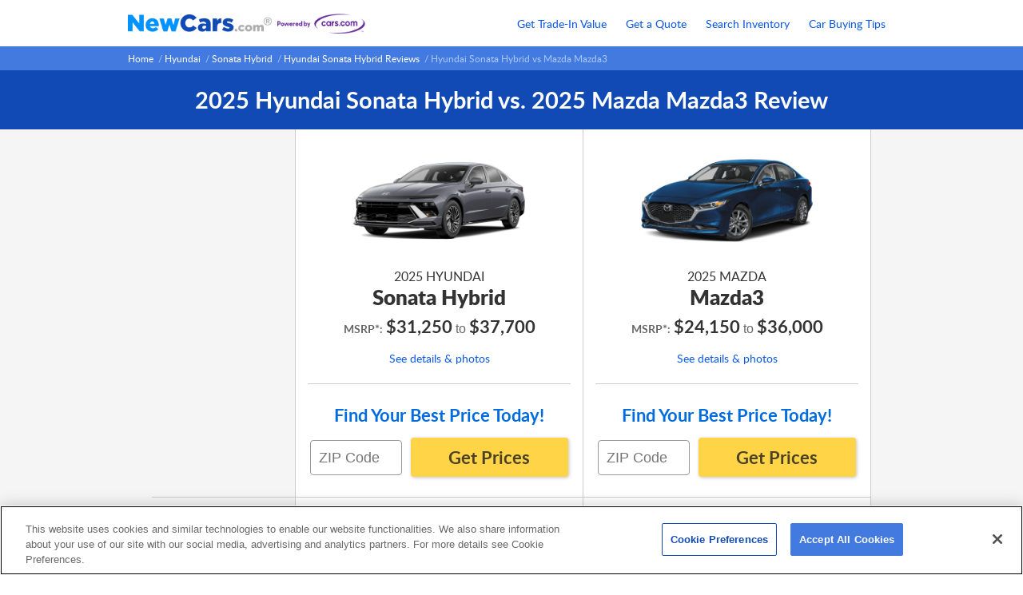

--- FILE ---
content_type: text/html; charset=UTF-8
request_url: https://www.newcars.com/reviews/hyundai-sonatahybrid-vs-mazda-mazda3-sedan.html
body_size: 40724
content:
<!DOCTYPE html>
<html xmlns="http://www.w3.org/1999/xhtml"
      xmlns:og="http://ogp.me/ns#"
      xmlns:fb="http://www.facebook.com/2008/fbml"
      lang="en"
      xml:lang="en">
<head>
    <meta http-equiv="Content-Type" content="text/html;charset=ISO-8859-1"/>
    <!-- Google tag (gtag.js) INEK Start -->
<script async src="https://www.googletagmanager.com/gtag/js"></script>
<script>
window.dataLayer = window.dataLayer || [];
function gtag(){dataLayer.push(arguments);}
gtag('js', new Date());
</script>
<!-- Google tag (gtag.js) INEK End -->
    
<!-- GTM Consent Mode default settings Main - REQUIRED TO HAPPEN RIGHT AFTER GTAG! -->
<script>


var defaults_us = {
    region: ['US'],
    ad_storage: "granted",
    ad_user_data: "granted",
    ad_user_personalization: "granted",
    analytics_storage: "granted",
    functionality_storage: "granted",
    personalization_storage: "granted",
    security_storage: "granted",
    wait_for_update: 500
}
var defaults_global = {
    ad_storage: "denied",
    ad_user_data: "denied",
    ad_user_personalization: "denied",
    analytics_storage: "denied",
    functionality_storage: "denied",
    personalization_storage: "denied",
    security_storage: "denied",
    wait_for_update: 500
}
gtag('consent', 'default', defaults_global);
gtag('consent', 'default', defaults_us);
</script>

    <!-- OneTrust Cookies Consent Notice Main & QQ START -->
<script src="https://cdn.cookielaw.org/scripttemplates/otSDKStub.js"
        charset="UTF-8"
        data-domain-script="d15d8956-ce6d-4ae1-a928-eb7ceeccb805"></script>
<script>
function OptanonWrapper() {
    if ("OneTrustEvent" in window) OneTrustEvent(OneTrust);
}
</script>
<!-- OneTrust Cookies Consent Notice Main & QQ END -->    <!-- INEK Main tagmanager.tpl -->



<!-- GTM Push BaseEvent -->
<script>

// Must have a baseEvent!
const baseEvent = {"Page":{"pageName":"","prevPageName":""},"User":{"clientGAId":"","zipCode":""}};
window.dataLayer.push(baseEvent);
</script>
<!-- GTM Push BaseEvent End -->

<!-- Google Tag Manager INEK Main Head -->
<script>(function(w,d,s,l,i) {w[l]=w[l]||[];w[l].push({'gtm.start': new Date().getTime(),event:'gtm.js'});var f=d.getElementsByTagName(s)[0],j=d.createElement(s),dl=l!='dataLayer'?'&l='+l:'';j.async=true;j.src='https://www.googletagmanager.com/gtm.js?id='+i+dl+'&gtm_auth=&gtm_preview=&gtm_cookies_win=x';f.parentNode.insertBefore(j,f);})(window,document,'script','dataLayer','GTM-MHL6RW');</script>
<!-- End Google Tag Manager Main INEK Head -->    <title>2025 Hyundai Sonata Hybrid vs. 2025 Mazda Mazda3 | NewCars.com</title>
    <meta name="description" content="Compare the 2025 Hyundai Sonata Hybrid and the 2025 Mazda Mazda3. Find price quotes, rebates, mpg ratings, pictures, and more at NewCars.com."/>
    <meta name="verify-v1" content="yH6QFyYv8RFvQX4LaLmqeUl8bRZunw++cMQ/U2IGu8o="/>
            <meta name="viewport" content="initial-scale=1"/>
        <meta property="og:title" content="2025 Hyundai Sonata Hybrid vs. 2025 Mazda Mazda3 | NewCars.com" />
<meta property="og:site_name" content="NewCars.com" />
<meta property="og:image" content=https://assets.newcars.com/images/logos/logo-newcars.png />
<meta property="og:type" content="website" />
<meta property="og:url" content="http://www.newcars.com/reviews/hyundai-sonatahybrid-vs-mazda-mazda3-sedan.html" />

<meta property="og:description" content="Compare the 2025 Hyundai Sonata Hybrid and the 2025 Mazda Mazda3. Find price quotes, rebates, mpg ratings, pictures, and more at NewCars.com." />
<meta name="twitter:title" content="2025 Hyundai Sonata Hybrid vs. 2025 Mazda Mazda3 | NewCars.com" />
<meta name="twitter:site" content="@newcarscom" />
<meta name="twitter:card" content="summary_large_image">
<meta name="twitter:image" content=https://assets.newcars.com/images/logos/logo-newcars.png />
<meta name="twitter:description" content="Compare the 2025 Hyundai Sonata Hybrid and the 2025 Mazda Mazda3. Find price quotes, rebates, mpg ratings, pictures, and more at NewCars.com." />        <link rel="shortcut icon" href="/favicon.ico"/>
    <link rel="icon" href="/favicon.ico" type="image/x-icon"/>
    <link rel="apple-touch-icon" sizes="180x180"
          href="https://assets.newcars.com/images/favicons/apple-touch-icon.png"/>
    <link rel="icon" type="image/png" href="https://assets.newcars.com/images/favicons/favicon-32x32.png"
          sizes="32x32"/>
    <link rel="icon" type="image/png" href="https://assets.newcars.com/images/favicons/favicon-16x16.png"
          sizes="16x16"/>
    <link rel="manifest" href="/manifest.json"/>
    <link rel="mask-icon" href="https://assets.newcars.com/images/favicons/safari-pinned-tab.svg"
          color="#094b97"/>
    <meta name="theme-color" content="#ffffff"/>
    
        
            
            
            
            
                <link rel="stylesheet" type="text/css" media="screen" href="https://assets.newcars.com/css/nigel.css">
        
            
        <script src="https://assets.newcars.com/js-libs/prod/common.js"></script>
    
<script src="https://assets.newcars.com/js-libs/prod/gtm.js"></script>
<script>
    const gtmInfo = {"container":{"id":"GTM-MHL6RW","auth":"","preview":""},"consent_mode_defaults":{"us":{"ad_storage":"granted","ad_user_data":"granted","ad_user_personalization":"granted","analytics_storage":"granted","functionality_storage":"granted","personalization_storage":"granted","security_storage":"granted","pause_milliseconds":"500"},"global":{"ad_storage":"denied","ad_user_data":"denied","ad_user_personalization":"denied","analytics_storage":"denied","functionality_storage":"denied","personalization_storage":"denied","security_storage":"denied","pause_milliseconds":"500"}},"baseEvent":"{\"Page\":{\"pageName\":\"\",\"prevPageName\":\"\"},\"User\":{\"clientGAId\":\"\",\"zipCode\":\"\"}}","ga360PageNamePrefix":"","ga360PageCookieName":"ga360CurrentPageName"};
    const GTM_Service = new GTM.GoogleTagManagerSvc(gtmInfo, Com, window);
    const ymm = GTM_Service.toYmm("", "", "");
    GTM_Service.ga360pageViewBasic();
</script>

        <script type='text/plain' class="optanon-category-C0002">
    var _gaq = _gaq || [];
    _gaq.push(['_setAccount', 'UA-290247-1']);
    _gaq.push(['_trackPageview', '/']);

    (function() {
      var ga = document.createElement('script'); ga.type = 'text/javascript'; ga.async = true;
      ga.src = ('https:' == document.location.protocol ? 'https://ssl' : 'http://www') + '.google-analytics.com/ga.js';
      var s = document.getElementsByTagName('script')[0]; s.parentNode.insertBefore(ga, s);
    })();
</script></head>
<body >

<!-- Google Tag Manager INEK Body -->
<noscript>
    <iframe
        src="https://www.googletagmanager.com/ns.html?id=GTM-MHL6RW&gtm_auth=&gtm_preview=&gtm_cookies_win=x"
        height="0" width="0" style="display:none;visibility:hidden">
    </iframe>
</noscript>
<!-- End Google Tag Manager INEK Body -->    

<header>
    <div>
        <a href="/" title="New Car Reviews, Photos, Comparison, Price Quotes">
            <img src="https://assets.newcars.com/images/logos/logo-newcars.png" alt="NewCars.com" title="Click to go to NewCars.com" class="logo" width="500" height="62" />
        </a>
        <p></p>
    </div>
    <nav>
        <ul>
            <li>
                <a href="/get-used-car-trade-in-value" title="Get your used car trade-in value">Get Trade-In Value</a>
            </li>
            <li>
                <a href="/quote" title="Request a new car price quote from multiple dealers">Get a Quote</a>
            </li>
            <li>
                <a href="/dealer-inventory" title="Find available new car inventory at dealers near you">Search Inventory</a>
            </li>
            <li>
                <a href="/how-to-buy-a-new-car" title="Read car buying tips from NewCars.com's staff">Car Buying Tips</a>
            </li>
        </ul>
    </nav>
</header>

  <div class="breadcrumbs" id="breadcrumbs">
    <div>
                                  <a  title="Home"
                 href="/">Home</a>
              &nbsp;/                                              <a  title="Hyundai"
                 href="/hyundai">Hyundai</a>
              &nbsp;/                                              <a  title="Sonata Hybrid"
                 href="/hyundai/sonatahybrid">Sonata Hybrid</a>
              &nbsp;/                                              <a  title="Hyundai Sonata Hybrid Reviews"
                 href="/hyundai/sonatahybrid/reviews">Hyundai Sonata Hybrid Reviews</a>
              &nbsp;/                                              <span id="finalcrumb">Hyundai Sonata Hybrid vs Mazda Mazda3</span>            </div>
  </div>



<div class="content_flex">


<form id="Quote" name="Quote" action="/index.php/Quote" method="post">
  <input type="hidden" name="action" value="mainform" />
  <input type="hidden" name="model_id" value="2154" />
  <input type="hidden" name="zipcode" value="90401" />
  <input type="hidden" name="year" value="" />
</form>

<div class="nigel_page_wrap">
    <h1 class="pageHeader"><span>2025 Hyundai Sonata Hybrid vs. 2025 Mazda Mazda3 Review</span></h1>

    <div class="nigel_data">
        <table cellpadding="0" cellspacing="0">
            <tr>
              <td></td>

                                <td class="nigel_imgymm">
                    <a href="/hyundai/sonatahybrid/2025">
                        <img
                            src="https://assets.newcars.com/images/car-pictures/car-defaults/medium/2025-hyundai-sonata-hybrid-sedan.png"
                            alt="Picture of the 2025 Hyundai Sonata Hybrid "
                            title="Click to see 2025 Hyundai Sonata Hybrid  Details and Photos"
                            width="250"
                            height="165">
                    </a>

                    <h2>
                        <a href="/hyundai/sonatahybrid/2025">
                        2025 Hyundai<br>
                        <em>Sonata Hybrid</em>
                        </a>
                    </h2>

                    <div class="nigel_MSRP">
                        <span>MSRP*:</span>
                                                <span>$31,250</span> to <span>$37,700</span>
                                            </div>

                    <a href="/hyundai/sonatahybrid/2025" class="nigel_details_link">See details &amp; photos</a>

                    <p class="nigel_CTA">Find Your Best Price Today!</p>

                    <div class="nigel_quotebox" id="model_2154_2025">
                        <input name="zipcode" id="zipcode1" type="tel" onkeypress="if(QU.keyEnter(event))return Local.check(1);" maxlength="5" value="" placeholder="ZIP Code"/>
                        <a href="#" title="Free Internet Price Quote" onclick="mvc.model_id.value = 2154;if(Local.check(1)) Local.toQuote();">Get Prices</a>
                    </div>
                </td>

                <td class="nigel_imgymm">
                    <a href="/mazda/mazda3/2025">
                        <img
                            src="https://assets.newcars.com/images/car-pictures/car-defaults/medium/2025-mazda-mazda3-sedan.png"
                            alt="Picture of the 2025 Mazda Mazda3 "
                            title="Click to see 2025 Mazda Mazda3  Details and Photos"
                            width="250"
                            height="165">
                    </a>

                    <h2>
                        <a href="/mazda/mazda3/2025">
                            2025 Mazda<br>
                            <em>Mazda3</em>
                        </a>
                    </h2>

                    <div class="nigel_MSRP">
                        <span>MSRP*:</span>
                                                <span>$24,150</span> to <span>$36,000</span>
                                            </div>

                    <a href="/mazda/mazda3/2025" class="nigel_details_link">See details &amp; photos</a>

                    <p class="nigel_CTA">Find Your Best Price Today!</p>
                    <div class="nigel_quotebox" id="model_1018_2025">
                        <input name="zipcode" id="zipcode2" type="tel" onkeypress="if(QU.keyEnter(event))return Local.check(2)" maxlength="5" value="" placeholder="ZIP Code"/>
                        <a href="#" title="Free Internet Price Quote" onclick="if(Local.check(2)) Local.toQuote();">Get Prices</a>
                    </div>
                </td>
            </tr>

                        
            <tr>
                <td>MPG - City</td>
                <td>
                                                            44 MPG

                                                        </td>
                <td>
                                        23 - 27 MPG
                                    </td>
            </tr>

            <tr>
                <td>MPG - Hwy</td>
                <td>
                                        51 MPG
                                    </td>
                <td>
                                        32 - 37 MPG
                                    </td>
            </tr>

            <tr>
                <td>Seating Capacity</td>
                <td>
                                        5 seats
                                    </td>
                <td>
                                        5 seats
                                    </td>
            </tr>

            <tr>
                <td>Cargo Space</td>
                <td>
                                                                <span class="not_avail">Info not available</span>
                                                          </td>
                <td>
                                                                <span class="not_avail">Info not available</span>
                                                          </td>
            </tr>

            <tr>
                <td>Engine</td>
                <td>
                                    <ul>
                                                <li>192-hp, 2.0-liter, 4 Cylinder Engine (Gas/Electric Hybrid)</li>
                                            </ul>
                
                </td>
                <td>
                                    <ul>
                                                <li>191-hp, 2.5-liter, 4 Cylinder Engine (Gasoline Fuel)</li>
                                                <li>227-hp, 2.5-liter, 4 Cylinder Engine (Gasoline Fuel)</li>
                                            </ul>
                
                </td>
            </tr>

            <tr>
                <td>Transmission</td>
                <td>
                                                        <span>Automatic</span>                                                    </td>
                <td>
                                                        <span>Automatic</span>                                                    </td>
            </tr>

            <tr>
                <td>Drivetrain</td>
                <td>
                                                        <span>Front Wheel Drive</span>                                                    </td>
                <td>
                                                        <span>All Wheel Drive</span>,                                        <span>Front Wheel Drive</span>                                                    </td>
            </tr>

            <tr>
                <td>Horsepower</td>
                <td>
                                        192 hp
                                    </td>
                <td>
                                        191 - 227 hp
                                    </td>
            </tr>

                        
            <tr>
                <td>Exterior Length</td>
                <td>
                                        193.3 in
                                    </td>
                <td>
                                        183.5 in
                                    </td>
            </tr>

           <tr>
                <td>Exterior Width</td>
                <td>
                                        73.2 in
                                    </td>
                <td>
                                        70.7 in
                                    </td>
            </tr>

            <tr>
                <td>Leg Room</td>
                <td>
                                    <span>
                                                                    Front 46.1 in
                                                                <br/>
                                                                    Rear 34.8 in
                                                                 </span>
                                </td>
                <td>
                                    <span>
                                                                    Front 42.3 in
                                                                <br/>
                                                                    Rear 35.1 in
                                                                 </span>
                                </td>
            </tr>

            <tr>
                <td>Head Room</td>
                <td>
                                    <span>
                                                                    Front 37.8 - 40.0 in
                                                                <br/>
                                                                    Rear 37.4 - 38.4 in
                                                                 </span>
                                </td>
                <td>
                                    <span>
                                                                    Front 37.6 - 38.0 in
                                                                <br/>
                                                                    Rear 36.7 - 37.3 in
                                                                 </span>
                                </td>
            </tr>

                        
                        



                        </table>
                <p class="nigel_disclaimer">*MSRP and Invoice prices displayed <em>are for educational purposes only, do not reflect the actual selling price of a particular vehicle</em>, and do not include applicable gas taxes or destination charges.</p>
    </div>

    <div class="nigel_review_text">
        <h2>Comparison Review</h2>

                                                                    <p><strong>Comfort</strong><br/>
                                        The Hyundai Sonata Hybrid offers a bit more room for passengers in the back seat than the Mazda Mazda3.
                                        The Hyundai Sonata Hybrid will be a favorite with taller drivers due to its greater front head- and legroom than the Mazda Mazda3.
                                     </p>
                                                                                        <p><strong>Convenience</strong><br/>
                                        With the Hyundai Sonata Hybrid you will definitely be making fewer stops at the gas station than with the Mazda Mazda3, due to its larger tank size and better fuel economy.
                                     </p>
                                                                                        <p><strong>Cost</strong><br/>
                                        There are a lot of factors to consider when calculating the overall cost of a vehicle.  The main consideration is Manufacturer's Suggested Retail Price (MSRP).   The Hyundai Sonata Hybrid is somewhat more expensive than the Mazda Mazda3.
                                     </p>
                                                                                        <p><strong>Dimensions</strong><br/>
                                        Since the Hyundai Sonata Hybrid is much wider than the Mazda Mazda3, finding a wide enough spot in a parking lot may be a bit more challenging.
                                        If you go with the Hyundai Sonata Hybrid, you may be circling the block looking for a space large enough to park more often than with the Mazda Mazda3.
                                     </p>
                                                                                        <p><strong>Handling</strong><br/>
                                        The Hyundai Sonata Hybrid has a larger turning radius than the Mazda Mazda3, making it slightly more difficult to maneuver in and out of tight spots.
                                     </p>
                                                                                        <p><strong>Performance</strong><br/>
                                        In terms of horsepower, it's basically a tie between the Hyundai Sonata Hybrid and the Mazda Mazda3.
                                     </p>
                                                                                        <p><strong>Powertrain</strong><br/>
                                        The Hyundai Sonata Hybrid has much less torque than the Mazda Mazda3, which generally means that it won't feel as fast or powerful.
                                     </p>
                                                                                        <p><strong>Utility</strong><br/>
                                        In terms of seating you'll be able to fit the same number of people in both the Hyundai Sonata Hybrid and the Mazda Mazda3.
                                     </p>
                                                                                                                                                                </div>

    <div class="nigel_model_links">
        <div>
            <div>
                <h3>Hyundai Sonata Hybrid Comparison Reviews</h3>

                                                <ul>
                                <li><a href='/reviews/hyundai-sonatahybrid-vs-bmw-i5-sedan.html' title='Hyundai Sonata Hybrid vs. BMW i5'>Hyundai Sonata Hybrid vs. BMW i5</a></li>
                                <li><a href='/reviews/hyundai-sonatahybrid-vs-cadillac-ct5-sedan.html' title='Hyundai Sonata Hybrid vs. Cadillac CT5'>Hyundai Sonata Hybrid vs. Cadillac CT5</a></li>
                                <li><a href='/reviews/hyundai-sonatahybrid-vs-cadillac-ct4-sedan.html' title='Hyundai Sonata Hybrid vs. Cadillac CT4'>Hyundai Sonata Hybrid vs. Cadillac CT4</a></li>
                                <li><a href='/reviews/hyundai-sonatahybrid-vs-bmw-740-sedan.html' title='Hyundai Sonata Hybrid vs. BMW 740'>Hyundai Sonata Hybrid vs. BMW 740</a></li>
                                <li><a href='/reviews/hyundai-sonatahybrid-vs-nissan-sentra-sedan.html' title='Hyundai Sonata Hybrid vs. Nissan Sentra'>Hyundai Sonata Hybrid vs. Nissan Sentra</a></li>
                                <li><a href='/reviews/hyundai-sonatahybrid-vs-hyundai-elantrahev-sedan.html' title='Hyundai Sonata Hybrid vs. Hyundai Elantra HEV'>Hyundai Sonata Hybrid vs. Hyundai Elantra HEV</a></li>
                                <li><a href='/reviews/hyundai-sonatahybrid-vs-audi-a6-sedan.html' title='Hyundai Sonata Hybrid vs. Audi A6'>Hyundai Sonata Hybrid vs. Audi A6</a></li>
                                <li><a href='/reviews/hyundai-sonatahybrid-vs-mercedesbenz-eclass-sedan.html' title='Hyundai Sonata Hybrid vs. Mercedes-Benz E-Class'>Hyundai Sonata Hybrid vs. Mercedes-Benz E-Class</a></li>
                                <li><a href='/reviews/hyundai-sonatahybrid-vs-mercedesbenz-cclass-sedan.html' title='Hyundai Sonata Hybrid vs. Mercedes-Benz C-Class'>Hyundai Sonata Hybrid vs. Mercedes-Benz C-Class</a></li>
                                <li><a href='/reviews/hyundai-sonatahybrid-vs-bmw-530-sedan.html' title='Hyundai Sonata Hybrid vs. BMW 530'>Hyundai Sonata Hybrid vs. BMW 530</a></li>
                                <li><a href='/reviews/hyundai-sonatahybrid-vs-bmw-228grancoupe-sedan.html' title='Hyundai Sonata Hybrid vs. BMW 228 Gran Coupe'>Hyundai Sonata Hybrid vs. BMW 228 Gran Coupe</a></li>
                                <li><a href='/reviews/hyundai-sonatahybrid-vs-bmw-330-sedan.html' title='Hyundai Sonata Hybrid vs. BMW 330'>Hyundai Sonata Hybrid vs. BMW 330</a></li>
                                <li><a href='/reviews/hyundai-sonatahybrid-vs-genesis-g70-sedan.html' title='Hyundai Sonata Hybrid vs. Genesis G70'>Hyundai Sonata Hybrid vs. Genesis G70</a></li>
                                <li><a href='/reviews/hyundai-sonatahybrid-vs-chevrolet-malibu-sedan.html' title='Hyundai Sonata Hybrid vs. Chevrolet Malibu'>Hyundai Sonata Hybrid vs. Chevrolet Malibu</a></li>
                                <li><a href='/reviews/hyundai-sonatahybrid-vs-bmw-760-sedan.html' title='Hyundai Sonata Hybrid vs. BMW 760'>Hyundai Sonata Hybrid vs. BMW 760</a></li>
                                <li><a href='/reviews/hyundai-sonatahybrid-vs-lexus-es300h-sedan.html' title='Hyundai Sonata Hybrid vs. Lexus ES 300h'>Hyundai Sonata Hybrid vs. Lexus ES 300h</a></li>
                                <li><a href='/reviews/hyundai-sonatahybrid-vs-lexus-es350-sedan.html' title='Hyundai Sonata Hybrid vs. Lexus ES 350'>Hyundai Sonata Hybrid vs. Lexus ES 350</a></li>
                                <li><a href='/reviews/hyundai-sonatahybrid-vs-genesis-g80-sedan.html' title='Hyundai Sonata Hybrid vs. Genesis G80'>Hyundai Sonata Hybrid vs. Genesis G80</a></li>
                                <li><a href='/reviews/hyundai-sonatahybrid-vs-kia-k4-sedan.html' title='Hyundai Sonata Hybrid vs. Kia K4'>Hyundai Sonata Hybrid vs. Kia K4</a></li>
                                <li><a href='/reviews/hyundai-sonatahybrid-vs-hyundai-elantra-sedan.html' title='Hyundai Sonata Hybrid vs. Hyundai Elantra'>Hyundai Sonata Hybrid vs. Hyundai Elantra</a></li>
                                </ul>
                            </div>

            <div>
                <h3>Mazda Mazda3 Comparison Reviews</h3>
                                                <h4>Coupe/Hatchback</h4>
                                <ul>
                                <li><a href='/reviews/mazda-mazda3-vs-kia-soul-coupehatchback.html' title='Mazda Mazda3 vs. Kia Soul'>Mazda Mazda3 vs. Kia Soul</a></li>
                                <li><a href='/reviews/mazda-mazda3-vs-ford-mustang-coupehatchback.html' title='Mazda Mazda3 vs. Ford Mustang'>Mazda Mazda3 vs. Ford Mustang</a></li>
                                <li><a href='/reviews/mazda-mazda3-vs-toyota-prius-coupehatchback.html' title='Mazda Mazda3 vs. Toyota Prius'>Mazda Mazda3 vs. Toyota Prius</a></li>
                                <li><a href='/reviews/mazda-mazda3-vs-mini-hardtop-coupehatchback.html' title='Mazda Mazda3 vs. MINI Hardtop'>Mazda Mazda3 vs. MINI Hardtop</a></li>
                                <li><a href='/reviews/mazda-mazda3-vs-bmw-430-coupehatchback.html' title='Mazda Mazda3 vs. BMW 430'>Mazda Mazda3 vs. BMW 430</a></li>
                                <li><a href='/reviews/mazda-mazda3-vs-mercedesbenz-cla250-coupehatchback.html' title='Mazda Mazda3 vs. Mercedes-Benz CLA 250'>Mazda Mazda3 vs. Mercedes-Benz CLA 250</a></li>
                                <li><a href='/reviews/mazda-mazda3-vs-bmw-230-coupehatchback.html' title='Mazda Mazda3 vs. BMW 230'>Mazda Mazda3 vs. BMW 230</a></li>
                                <li><a href='/reviews/mazda-mazda3-vs-nissan-leaf-coupehatchback.html' title='Mazda Mazda3 vs. Nissan Leaf'>Mazda Mazda3 vs. Nissan Leaf</a></li>
                                <li><a href='/reviews/mazda-mazda3-vs-audi-a5sportback-coupehatchback.html' title='Mazda Mazda3 vs. Audi A5 Sportback'>Mazda Mazda3 vs. Audi A5 Sportback</a></li>
                                <li><a href='/reviews/mazda-mazda3-vs-audi-a5-coupehatchback.html' title='Mazda Mazda3 vs. Audi A5'>Mazda Mazda3 vs. Audi A5</a></li>
                                <li><a href='/reviews/mazda-mazda3-vs-mercedesbenz-gle450-coupehatchback.html' title='Mazda Mazda3 vs. Mercedes-Benz GLE 450'>Mazda Mazda3 vs. Mercedes-Benz GLE 450</a></li>
                                <li><a href='/reviews/mazda-mazda3-vs-mercedesbenz-cle300-coupehatchback.html' title='Mazda Mazda3 vs. Mercedes-Benz CLE 300'>Mazda Mazda3 vs. Mercedes-Benz CLE 300</a></li>
                                <li><a href='/reviews/mazda-mazda3-vs-mercedesbenz-glc300-coupehatchback.html' title='Mazda Mazda3 vs. Mercedes-Benz GLC 300'>Mazda Mazda3 vs. Mercedes-Benz GLC 300</a></li>
                                </ul>
                                                <h4>Sedan</h4>
                                <ul>
                                <li><a href='/reviews/mazda-mazda3-vs-alfaromeo-giulia-sedan.html' title='Mazda Mazda3 vs. Alfa Romeo Giulia'>Mazda Mazda3 vs. Alfa Romeo Giulia</a></li>
                                <li><a href='/reviews/mazda-mazda3-vs-nissan-altima-sedan.html' title='Mazda Mazda3 vs. Nissan Altima'>Mazda Mazda3 vs. Nissan Altima</a></li>
                                <li><a href='/reviews/mazda-mazda3-vs-hyundai-ioniq6-sedan.html' title='Mazda Mazda3 vs. Hyundai IONIQ 6'>Mazda Mazda3 vs. Hyundai IONIQ 6</a></li>
                                <li><a href='/reviews/mazda-mazda3-vs-lexus-is300-sedan.html' title='Mazda Mazda3 vs. Lexus IS 300'>Mazda Mazda3 vs. Lexus IS 300</a></li>
                                <li><a href='/reviews/mazda-mazda3-vs-genesis-g70-sedan.html' title='Mazda Mazda3 vs. Genesis G70'>Mazda Mazda3 vs. Genesis G70</a></li>
                                <li><a href='/reviews/mazda-mazda3-vs-chevrolet-malibu-sedan.html' title='Mazda Mazda3 vs. Chevrolet Malibu'>Mazda Mazda3 vs. Chevrolet Malibu</a></li>
                                <li><a href='/reviews/mazda-mazda3-vs-lexus-es300h-sedan.html' title='Mazda Mazda3 vs. Lexus ES 300h'>Mazda Mazda3 vs. Lexus ES 300h</a></li>
                                <li><a href='/reviews/mazda-mazda3-vs-lexus-es350-sedan.html' title='Mazda Mazda3 vs. Lexus ES 350'>Mazda Mazda3 vs. Lexus ES 350</a></li>
                                <li><a href='/reviews/mazda-mazda3-vs-genesis-g80-sedan.html' title='Mazda Mazda3 vs. Genesis G80'>Mazda Mazda3 vs. Genesis G80</a></li>
                                <li><a href='/reviews/mazda-mazda3-vs-kia-k4-sedan.html' title='Mazda Mazda3 vs. Kia K4'>Mazda Mazda3 vs. Kia K4</a></li>
                                <li><a href='/reviews/mazda-mazda3-vs-hyundai-elantra-sedan.html' title='Mazda Mazda3 vs. Hyundai Elantra'>Mazda Mazda3 vs. Hyundai Elantra</a></li>
                                <li><a href='/reviews/mazda-mazda3-vs-bmw-i4grancoupe-sedan.html' title='Mazda Mazda3 vs. BMW i4 Gran Coupe'>Mazda Mazda3 vs. BMW i4 Gran Coupe</a></li>
                                <li><a href='/reviews/mazda-mazda3-vs-toyota-corollahybrid-sedan.html' title='Mazda Mazda3 vs. Toyota Corolla Hybrid'>Mazda Mazda3 vs. Toyota Corolla Hybrid</a></li>
                                <li><a href='/reviews/mazda-mazda3-vs-nissan-versa-sedan.html' title='Mazda Mazda3 vs. Nissan Versa'>Mazda Mazda3 vs. Nissan Versa</a></li>
                                <li><a href='/reviews/mazda-mazda3-vs-honda-accordhybrid-sedan.html' title='Mazda Mazda3 vs. Honda Accord Hybrid'>Mazda Mazda3 vs. Honda Accord Hybrid</a></li>
                                <li><a href='/reviews/mazda-mazda3-vs-lexus-is350-sedan.html' title='Mazda Mazda3 vs. Lexus IS 350'>Mazda Mazda3 vs. Lexus IS 350</a></li>
                                <li><a href='/reviews/mazda-mazda3-vs-kia-k5-sedan.html' title='Mazda Mazda3 vs. Kia K5'>Mazda Mazda3 vs. Kia K5</a></li>
                                <li><a href='/reviews/mazda-mazda3-vs-toyota-corolla-sedan.html' title='Mazda Mazda3 vs. Toyota Corolla'>Mazda Mazda3 vs. Toyota Corolla</a></li>
                                <li><a href='/reviews/mazda-mazda3-vs-hyundai-sonata-sedan.html' title='Mazda Mazda3 vs. Hyundai Sonata'>Mazda Mazda3 vs. Hyundai Sonata</a></li>
                                <li><a href='/reviews/mazda-mazda3-vs-bmw-i5-sedan.html' title='Mazda Mazda3 vs. BMW i5'>Mazda Mazda3 vs. BMW i5</a></li>
                                </ul>
                            </div>
        </div>
    </div>
</div>

<div class="nigel_linkpack">
<section class="vehicleSearchLinks">
    <div>
        <h2>Search by Make</h2>
        <ul>
            <li><a href="/acura" title="New Acura Reviews, Features &amp; Best Price Quotes">Acura</a></li>
            <li><a href="/alfa-romeo" title="New Alfa Romeo Reviews, Features &amp; Best Price Quotes">Alfa Romeo</a></li>
            <li><a href="/audi" title="New Audi Reviews, Features &amp; Best Price Quotes">Audi</a></li>
            <li><a href="/bmw" title="New BMW Reviews, Features &amp; Best Price Quotes">BMW</a></li>
            <li><a href="/buick" title="New Buick Reviews, Features &amp; Best Price Quotes">Buick</a></li>
            <li><a href="/cadillac" title="New Cadillac Reviews, Features &amp; Best Price Quotes">Cadillac</a></li>
            <li><a href="/chevrolet" title="New Chevrolet Reviews, Features &amp; Best Price Quotes">Chevrolet</a></li>
            <li><a href="/chrysler" title="New Chrysler Reviews, Features &amp; Best Price Quotes">Chrysler</a></li>
            <li><a href="/dodge" title="New Dodge Reviews, Features &amp; Best Price Quotes">Dodge</a></li>
            <li><a href="/fiat" title="New FIAT Reviews, Features &amp; Best Price Quotes">FIAT</a></li>
            <li><a href="/ford" title="New Ford Reviews, Features &amp; Best Price Quotes">Ford</a></li>
            <li><a href="/genesis" title="New Genesis Reviews, Features &amp; Best Price Quotes">Genesis</a></li>
            <li><a href="/gmc" title="New GMC Reviews, Features &amp; Best Price Quotes">GMC</a></li>
            <li><a href="/honda" title="New Honda Reviews, Features &amp; Best Price Quotes">Honda</a></li>
            <li><a href="/hyundai" title="New Hyundai Reviews, Features &amp; Best Price Quotes">Hyundai</a></li>
            <li><a href="/infiniti" title="New INFINITI Reviews, Features &amp; Best Price Quotes">INFINITI</a></li>
            <li><a href="/jaguar" title="New Jaguar Reviews, Features &amp; Best Price Quotes">Jaguar</a></li>
            <li><a href="/jeep" title="New Jeep Reviews, Features &amp; Best Price Quotes">Jeep</a></li>
            <li><a href="/kia" title="New Kia Reviews, Features &amp; Best Price Quotes">Kia</a></li>
            <li><a href="/land-rover" title="New Land Rover Reviews, Features &amp; Best Price Quotes">Land Rover</a></li>
            <li><a href="/lexus" title="New Lexus Reviews, Features &amp; Best Price Quotes">Lexus</a></li>
            <li><a href="/lincoln" title="New Lincoln Reviews, Features &amp; Best Price Quotes">Lincoln</a></li>
            <li><a href="/maserati" title="New Maserati Reviews, Features &amp; Best Price Quotes">Maserati</a></li>
            <li><a href="/mazda" title="New Mazda Reviews, Features &amp; Best Price Quotes">Mazda</a></li>
            <li><a href="/mercedes-benz" title="New Mercedes Reviews, Features &amp; Best Price Quotes">Mercedes-Benz</a></li>
            <li><a href="/mini" title="New Mini Reviews, Features &amp; Best Price Quotes">MINI</a></li>
            <li><a href="/mitsubishi" title="New Mitsubishi Reviews, Features &amp; Best Price Quotes">Mitsubishi</a></li>
            <li><a href="/nissan" title="New Nissan Reviews, Features &amp; Best Price Quotes">Nissan</a></li>
            <li><a href="/porsche" title="New Porsche Reviews, Features &amp; Best Price Quotes">Porsche</a></li>
            <li><a href="/ram" title="New RAM Reviews, Features &amp; Best Price Quotes">RAM</a></li>
            <li><a href="/subaru" title="New Subaru Reviews, Features &amp; Best Price Quotes">Subaru</a></li>
            <li><a href="/toyota" title="New Toyota Reviews, Features &amp; Best Price Quotes">Toyota</a></li>
            <li><a href="/volkswagen" title="New Volkswagen Reviews, Features &amp; Best Price Quotes">Volkswagen</a></li>
            <li><a href="/volvo" title="New Volvo Reviews, Features &amp; Best Price Quotes">Volvo</a></li>
        </ul>
    </div>
</section></div>

<script>

var Local = {};
var mvc = document.forms.Quote;

Local.check = function (i) {
  // A stupid evil way to set the correct model_id of the two shown on the page
  var
    selected_form = Com.$('zipcode' + i),  // get the form that was selected
    model_for_car = selected_form.parentElement.id;  // the ID of the input field's parent

  mvc.model_id.value = parseInt(model_for_car.split('_')[1]);  // set the correct model_id
  mvc.year.value = parseInt(model_for_car.split('_')[2]); // set the correct year

  mvc.zipcode.value = Com.trim(selected_form.value);
  if (QU.checkZip(mvc.zipcode.value)) {
    QU.ajaxCheckZip(mvc.zipcode.value, Local.toQuote);
    return false;
  }
  else {
    alert('Please enter a valid U.S. ZIP code to continue.');
    return false;
  }
};

Local.toQuote = function (transport) {
  if (!Com.evalJSON(transport.responseText).valid) {
    alert('Please enter a valid U.S. ZIP code to continue.');
    return false;
  }
  else {
    mvc.submit();
  }
};

</script>


</div>

<footer>
    <div>
        <ul>
            <li><a title="About Us" href="/about" target="_self">About Us</a></li>
            <li><a title="Contact Us" href="/contact" target="_self">Contact Us</a></li>
            <li><a title="Site Map" href="/site-map" target="_self">Site Map</a></li>
        </ul>
        <ul>
            <li><a title="Terms and Conditions of Use" href="/service" target="_self">Terms and Conditions of
                    Use</a></li>
            <li><a title="Privacy Notice" href="/privacy" target="_self">Privacy Notice</a></li>
            <li><a title="Your Privacy Choices" href="/ccpa-privacy-notice#exercising-access" target="_self">Your Privacy Choices
                <img class="icon-opt-out"
                     src="https://assets.newcars.com/images/icons/icon-privacyoptions.svg"
                     alt="California Consumer Privacy Act (CCPA) Opt-Out Icon" />
            </a></li>
            <li><a title="California Privacy Notice" href="/ccpa-privacy-notice" target="_self">California Privacy
                    Notice</a></li>
                        <li>
                                <a href="javascript:OneTrust.ToggleInfoDisplay()" id="ot-sdk-btn">Cookie Settings</a>
                            </li>
                        <li><a title="Ad Choices"
                   onclick="popup=window.open('/adchoices','adChoices','scrollbars=no,resizable=no,width=520,height=470');return false;"
                   href="#">Ad Choices</a></li>
        </ul>
    </div>
    <div>
        <p><span>A member of the <a href="https://www.cars.com" target="carscom"
                                    title="Link to Cars.com"
                                    rel="noopener">Cars.com</a> family.</span>
            <span>NewCars.com<sup>&reg;</sup> is a registered trademark.</span> <span>&copy; Copyright 1995 - 2026.</span>
        </p>
    </div>

    <div class="footer_chrome">
        <div>
            <a href="https://www.chromedata.com" target="_blank" rel="noopener"><img
                    src="https://assets.newcars.com/images/pb_chromedata_color01@2x.png"
                    alt="Chrome Data Logo" title="Powered by Chrome Data" width="250" height="20"
                    loading="lazy"></a>
            <p>Certain specifications, prices and equipment data have been provided under license from Chrome
Data Solutions ("Chrome Data").&copy; 2026 Chrome Data Solutions, LP.
All Rights Reserved. This information is supplied for personal use only and may not be used for
any commercial purpose whatsoever without the express written consent of Chrome Data. Chrome Data
makes no guarantee or warranty, either expressed or implied, including without limitation any
warranty of merchantability or fitness for a particular purpose, with respect to the data presented
here. All specifications, prices and equipment are subject to change without notice.</p>
        </div>
    </div>
</footer>

<script src="https://assets.newcars.com/js-libs/prod/quote-util/util.js"></script>
    <script src="https://assets.newcars.com/js-libs/prod/quote-util/dropdowns.js"></script>
    <script src="https://assets.newcars.com/js-libs/prod/quote-util/watermarks.js"></script>


<script>
    if (typeof (Local) === 'object' && typeof (Local.onJSLoaded) === 'function') {
        Local.onJSLoaded();
        }
</script>



</body>
</html>